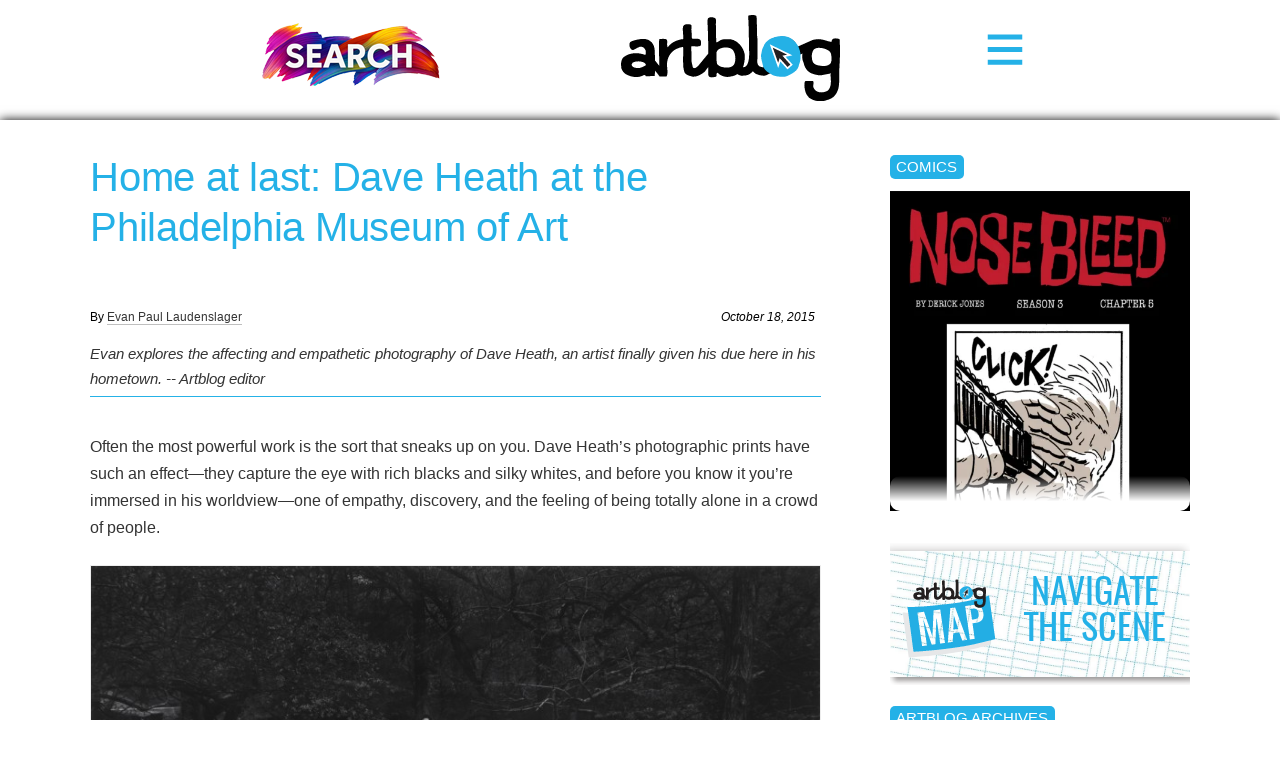

--- FILE ---
content_type: text/html; charset=UTF-8
request_url: https://www.theartblog.org/2015/10/home-at-last-dave-heath-at-the-philadelphia-museum-of-art/
body_size: 15198
content:
<!DOCTYPE html>
<html lang="en" xmlns="http://www.w3.org/1999/xhtml" class="home">

<head>
<meta http-equiv="content-type" content="text/html; charset=utf-8" />
<meta name="language" content="en" />
<meta name="viewport" content="width=device-width, initial-scale=1.0, minimum-scale=1.0" />

<title>Artblog | Home at last: Dave Heath at the Philadelphia Museum of Art</title>



<!-- RdR end additions -->
<meta property="og:image" content="https://www.theartblog.org/wp-content/themes/artblog/img/artblog-meta-image-1200x630.jpg" />
<meta property="og:image:width" content="1200" />
<meta property="og:image:height" content="630" />

<script src="https://ajax.googleapis.com/ajax/libs/jquery/2.1.4/jquery.min.js"></script>
<script type="text/javascript" src="https://www.theartblog.org/wp-content/themes/artblog/scripts/artblog-head-scripts.js"></script>
<link href="https://www.theartblog.org/wp-content/themes/artblog/css/reset-simplegrid.css" rel="stylesheet" type="text/css" />
<link href="https://www.theartblog.org/wp-content/themes/artblog/style.css?1752880356"  rel="stylesheet" type="text/css" />
<link href="https://www.theartblog.org/wp-content/themes/artblog/css/media-queries.css?1752879913"  rel="stylesheet" type="text/css" />

	<style>img:is([sizes="auto" i], [sizes^="auto," i]) { contain-intrinsic-size: 3000px 1500px }</style>
	
<!-- Search Engine Optimization by Rank Math - https://rankmath.com/ -->
<meta name="description" content="Dave Heath (b. Philadelphia 1931) was abandoned by his family at an early age, growing up in the Philadelphia foster care system. This lack of a true sense of belonging clearly shaped both his need to connect with the world through photography and the sense of longing and solitude that hovers thick in the air around his work."/>
<meta name="robots" content="follow, index, max-snippet:-1, max-video-preview:-1, max-image-preview:large"/>
<link rel="canonical" href="https://www.theartblog.org/2015/10/home-at-last-dave-heath-at-the-philadelphia-museum-of-art/" />
<meta property="og:locale" content="en_US" />
<meta property="og:type" content="article" />
<meta property="og:title" content="Home at last: Dave Heath at the Philadelphia Museum of Art - Artblog" />
<meta property="og:description" content="Dave Heath (b. Philadelphia 1931) was abandoned by his family at an early age, growing up in the Philadelphia foster care system. This lack of a true sense of belonging clearly shaped both his need to connect with the world through photography and the sense of longing and solitude that hovers thick in the air around his work." />
<meta property="og:url" content="https://www.theartblog.org/2015/10/home-at-last-dave-heath-at-the-philadelphia-museum-of-art/" />
<meta property="og:site_name" content="Artblog" />
<meta property="article:publisher" content="https://www.facebook.com/phillyartblog/" />
<meta property="article:tag" content="dave heath" />
<meta property="article:tag" content="multitude solitude: the photographs of dave heath" />
<meta property="article:tag" content="philadelphia" />
<meta property="article:tag" content="philadelphia museum of art" />
<meta property="article:tag" content="photography" />
<meta property="article:section" content="reviews, features &amp; interviews" />
<meta property="og:updated_time" content="2016-02-22T10:15:25-05:00" />
<meta property="og:image" content="https://www.theartblog.org/wp-content/uploaded/2015/10/IMAGE-7_Heath-VengefulSister_Recto-800x646.jpg" />
<meta property="og:image:secure_url" content="https://www.theartblog.org/wp-content/uploaded/2015/10/IMAGE-7_Heath-VengefulSister_Recto-800x646.jpg" />
<meta property="og:image:width" content="800" />
<meta property="og:image:height" content="646" />
<meta property="og:image:alt" content="dave heath photography multitude solitude the photographs of dave heath philadelphia museum of art" />
<meta property="og:image:type" content="image/jpeg" />
<meta property="article:published_time" content="2015-10-18T11:11:46-04:00" />
<meta property="article:modified_time" content="2016-02-22T10:15:25-05:00" />
<meta name="twitter:card" content="summary_large_image" />
<meta name="twitter:title" content="Home at last: Dave Heath at the Philadelphia Museum of Art - Artblog" />
<meta name="twitter:description" content="Dave Heath (b. Philadelphia 1931) was abandoned by his family at an early age, growing up in the Philadelphia foster care system. This lack of a true sense of belonging clearly shaped both his need to connect with the world through photography and the sense of longing and solitude that hovers thick in the air around his work." />
<meta name="twitter:image" content="https://www.theartblog.org/wp-content/uploaded/2015/10/IMAGE-7_Heath-VengefulSister_Recto-800x646.jpg" />
<meta name="twitter:label1" content="Written by" />
<meta name="twitter:data1" content="Evan Paul Laudenslager" />
<meta name="twitter:label2" content="Time to read" />
<meta name="twitter:data2" content="4 minutes" />
<script type="application/ld+json" class="rank-math-schema">{"@context":"https://schema.org","@graph":[{"@type":"Place","@id":"https://www.theartblog.org/#place","address":{"@type":"PostalAddress","streetAddress":"1315 Walnut Street, Suite 300","addressLocality":"Philadelphia","addressRegion":"Pennsylvania","postalCode":"19144","addressCountry":"US"}},{"@type":"Organization","@id":"https://www.theartblog.org/#organization","name":"The Artblog.org","url":"https://www.theartblog.org","sameAs":["https://www.facebook.com/phillyartblog/"],"email":"editor@theartblog.org","address":{"@type":"PostalAddress","streetAddress":"1315 Walnut Street, Suite 300","addressLocality":"Philadelphia","addressRegion":"Pennsylvania","postalCode":"19144","addressCountry":"US"},"logo":{"@type":"ImageObject","@id":"https://www.theartblog.org/#logo","url":"https://www.theartblog.org/wp-content/uploaded/favicon.png","contentUrl":"https://www.theartblog.org/wp-content/uploaded/favicon.png","caption":"Artblog","inLanguage":"en-US","width":"130","height":"137"},"description":"A CONVERSATION ON ART AND COMMUNITY SINCE 2003. ARTBLOG IS A PHILADELPHIA-BASED NON-PROFIT.","legalName":"The Artblog Inc","location":{"@id":"https://www.theartblog.org/#place"}},{"@type":"WebSite","@id":"https://www.theartblog.org/#website","url":"https://www.theartblog.org","name":"Artblog","publisher":{"@id":"https://www.theartblog.org/#organization"},"inLanguage":"en-US"},{"@type":"ImageObject","@id":"https://www.theartblog.org/wp-content/uploaded/2015/10/IMAGE-7_Heath-VengefulSister_Recto.jpg","url":"https://www.theartblog.org/wp-content/uploaded/2015/10/IMAGE-7_Heath-VengefulSister_Recto.jpg","width":"5323","height":"4299","caption":"dave heath photography multitude solitude the photographs of dave heath philadelphia museum of art","inLanguage":"en-US"},{"@type":"BreadcrumbList","@id":"https://www.theartblog.org/2015/10/home-at-last-dave-heath-at-the-philadelphia-museum-of-art/#breadcrumb","itemListElement":[{"@type":"ListItem","position":"1","item":{"@id":"https://www.theartblog.org","name":"Home"}},{"@type":"ListItem","position":"2","item":{"@id":"https://www.theartblog.org/category/reviews-features/","name":"reviews, features &amp; interviews"}},{"@type":"ListItem","position":"3","item":{"@id":"https://www.theartblog.org/2015/10/home-at-last-dave-heath-at-the-philadelphia-museum-of-art/","name":"Home at last: Dave Heath at the Philadelphia Museum of Art"}}]},{"@type":"WebPage","@id":"https://www.theartblog.org/2015/10/home-at-last-dave-heath-at-the-philadelphia-museum-of-art/#webpage","url":"https://www.theartblog.org/2015/10/home-at-last-dave-heath-at-the-philadelphia-museum-of-art/","name":"Home at last: Dave Heath at the Philadelphia Museum of Art - Artblog","datePublished":"2015-10-18T11:11:46-04:00","dateModified":"2016-02-22T10:15:25-05:00","isPartOf":{"@id":"https://www.theartblog.org/#website"},"primaryImageOfPage":{"@id":"https://www.theartblog.org/wp-content/uploaded/2015/10/IMAGE-7_Heath-VengefulSister_Recto.jpg"},"inLanguage":"en-US","breadcrumb":{"@id":"https://www.theartblog.org/2015/10/home-at-last-dave-heath-at-the-philadelphia-museum-of-art/#breadcrumb"}},{"@type":"Person","@id":"https://www.theartblog.org/author/laudenslager/","name":"Evan Paul Laudenslager","url":"https://www.theartblog.org/author/laudenslager/","image":{"@type":"ImageObject","@id":"https://secure.gravatar.com/avatar/7152b6612f32c84f9d34d61ffd2a9149924a646b5982f2290b6a522478e62790?s=96&amp;d=mm&amp;r=g","url":"https://secure.gravatar.com/avatar/7152b6612f32c84f9d34d61ffd2a9149924a646b5982f2290b6a522478e62790?s=96&amp;d=mm&amp;r=g","caption":"Evan Paul Laudenslager","inLanguage":"en-US"},"worksFor":{"@id":"https://www.theartblog.org/#organization"}},{"@type":"Article","headline":"Home at last: Dave Heath at the Philadelphia Museum of Art - Artblog","datePublished":"2015-10-18T11:11:46-04:00","dateModified":"2016-02-22T10:15:25-05:00","articleSection":"reviews, features &amp; interviews","author":{"@id":"https://www.theartblog.org/author/laudenslager/","name":"Evan Paul Laudenslager"},"publisher":{"@id":"https://www.theartblog.org/#organization"},"description":"Dave Heath (b. Philadelphia 1931) was abandoned by his family at an early age, growing up in the Philadelphia foster care system. This lack of a true sense of belonging clearly shaped both his need to connect with the world through photography and the sense of longing and solitude that hovers thick in the air around his work.","name":"Home at last: Dave Heath at the Philadelphia Museum of Art - Artblog","@id":"https://www.theartblog.org/2015/10/home-at-last-dave-heath-at-the-philadelphia-museum-of-art/#richSnippet","isPartOf":{"@id":"https://www.theartblog.org/2015/10/home-at-last-dave-heath-at-the-philadelphia-museum-of-art/#webpage"},"image":{"@id":"https://www.theartblog.org/wp-content/uploaded/2015/10/IMAGE-7_Heath-VengefulSister_Recto.jpg"},"inLanguage":"en-US","mainEntityOfPage":{"@id":"https://www.theartblog.org/2015/10/home-at-last-dave-heath-at-the-philadelphia-museum-of-art/#webpage"}}]}</script>
<!-- /Rank Math WordPress SEO plugin -->

<style id='classic-theme-styles-inline-css' type='text/css'>
/*! This file is auto-generated */
.wp-block-button__link{color:#fff;background-color:#32373c;border-radius:9999px;box-shadow:none;text-decoration:none;padding:calc(.667em + 2px) calc(1.333em + 2px);font-size:1.125em}.wp-block-file__button{background:#32373c;color:#fff;text-decoration:none}
</style>
<style id='co-authors-plus-coauthors-style-inline-css' type='text/css'>
.wp-block-co-authors-plus-coauthors.is-layout-flow [class*=wp-block-co-authors-plus]{display:inline}

</style>
<style id='co-authors-plus-avatar-style-inline-css' type='text/css'>
.wp-block-co-authors-plus-avatar :where(img){height:auto;max-width:100%;vertical-align:bottom}.wp-block-co-authors-plus-coauthors.is-layout-flow .wp-block-co-authors-plus-avatar :where(img){vertical-align:middle}.wp-block-co-authors-plus-avatar:is(.alignleft,.alignright){display:table}.wp-block-co-authors-plus-avatar.aligncenter{display:table;margin-inline:auto}

</style>
<style id='co-authors-plus-image-style-inline-css' type='text/css'>
.wp-block-co-authors-plus-image{margin-bottom:0}.wp-block-co-authors-plus-image :where(img){height:auto;max-width:100%;vertical-align:bottom}.wp-block-co-authors-plus-coauthors.is-layout-flow .wp-block-co-authors-plus-image :where(img){vertical-align:middle}.wp-block-co-authors-plus-image:is(.alignfull,.alignwide) :where(img){width:100%}.wp-block-co-authors-plus-image:is(.alignleft,.alignright){display:table}.wp-block-co-authors-plus-image.aligncenter{display:table;margin-inline:auto}

</style>
<style id='dominant-color-styles-inline-css' type='text/css'>
img[data-dominant-color]:not(.has-transparency) { background-color: var(--dominant-color); }
</style>
<link rel='stylesheet' id='wpo_min-header-0-css' href='https://www.theartblog.org/wp-content/cache/wpo-minify/1767883932/assets/wpo-minify-header-239d1d22.min.css' type='text/css' media='all' />
<script type="text/javascript" src="https://www.theartblog.org/wp-content/cache/wpo-minify/1767883932/assets/wpo-minify-header-bd6c0a88.min.js" id="wpo_min-header-0-js" defer="defer" data-wp-strategy="defer"></script>
<script type="text/javascript" src="https://www.theartblog.org/wp-content/cache/wpo-minify/1767883932/assets/wpo-minify-header-7a8e0e38.min.js" id="wpo_min-header-1-js"></script>
<link rel="https://api.w.org/" href="https://www.theartblog.org/wp-json/" /><link rel="alternate" title="JSON" type="application/json" href="https://www.theartblog.org/wp-json/wp/v2/posts/58703" /><link rel='shortlink' href='https://www.theartblog.org/?p=58703' />
<link rel="alternate" title="oEmbed (JSON)" type="application/json+oembed" href="https://www.theartblog.org/wp-json/oembed/1.0/embed?url=https%3A%2F%2Fwww.theartblog.org%2F2015%2F10%2Fhome-at-last-dave-heath-at-the-philadelphia-museum-of-art%2F" />
<link rel="alternate" title="oEmbed (XML)" type="text/xml+oembed" href="https://www.theartblog.org/wp-json/oembed/1.0/embed?url=https%3A%2F%2Fwww.theartblog.org%2F2015%2F10%2Fhome-at-last-dave-heath-at-the-philadelphia-museum-of-art%2F&#038;format=xml" />
<meta name="generator" content="dominant-color-images 1.2.0">
<meta name="generator" content="performance-lab 4.0.1; plugins: dominant-color-images, embed-optimizer, image-prioritizer, speculation-rules, web-worker-offloading, webp-uploads">
<meta name="generator" content="web-worker-offloading 0.2.0">
<meta name="generator" content="webp-uploads 2.6.1">
    <script>
        ( function( $ ) {
   class Author {
      constructor() {
         this.authorProfileImgContainer = $( '#author-profile-img span' );
         this.authorFirstNameText = $( '#author-firstname' ).text();
         this.authorLastNameText = $( '#author-lastname' ).text();
         
         this.init();
      }
      
      init() {
         if ( ! this.authorProfileImgContainer.length ) {
            return null;
         }
         
         let initials = this.authorFirstNameText.charAt( 0 ) + this.authorLastNameText.charAt( 0 );
         initials = initials ? initials : 'A';
         
         // Set the text.
         this.authorProfileImgContainer.text( initials );
      }
      
   }
   
   new Author();
} )( jQuery );
    </script>
  <meta name="generator" content="speculation-rules 1.6.0">
<meta data-od-replaced-content="optimization-detective 1.0.0-beta4" name="generator" content="optimization-detective 1.0.0-beta4; url_metric_groups={0:empty, 480:empty, 600:empty, 782:populated}">
<meta name="generator" content="embed-optimizer 1.0.0-beta3">
<meta name="generator" content="image-prioritizer 1.0.0-beta2">
<link rel="icon" href="https://www.theartblog.org/wp-content/uploaded/cropped-favicon-32x32.png" sizes="32x32" />
<link rel="icon" href="https://www.theartblog.org/wp-content/uploaded/cropped-favicon-192x192.png" sizes="192x192" />
<link rel="apple-touch-icon" href="https://www.theartblog.org/wp-content/uploaded/cropped-favicon-180x180.png" />
<meta name="msapplication-TileImage" content="https://www.theartblog.org/wp-content/uploaded/cropped-favicon-270x270.png" />

</head>

<body class="wp-singular post-template-default single single-post postid-58703 single-format-standard wp-theme-artblog">

<!-- Newsletter / Logo / Menu Button -->
<div class="header-wrap">
 <!-- <div class="header-content-wrap"> -->
       <!-- Newsletter Signup Modal BEGIN -->
       <div class="newsletter-image open-newsletter-modal"><a href="https://www.theartblog.org/search/"><img data-od-xpath="/HTML/BODY/DIV[@class=&#039;header-wrap&#039;]/*[1][self::DIV]/*[1][self::A]/*[1][self::IMG]" width="180px" height="auto" title="Search Artblog's 20 year history" src="https://www.theartblog.org/wp-content/themes/artblog/images/search-240px.png" alt="Search"></a></div>
          
      <!-- Newsletter Signup Modal END -->
      
      <div class="header-logo-wrap">      
      <a href="https://www.theartblog.org"><img data-od-xpath="/HTML/BODY/DIV[@class=&#039;header-wrap&#039;]/*[2][self::DIV]/*[1][self::A]/*[1][self::IMG]" src="https://www.theartblog.org/wp-content/themes/artblog/img/artblog_logo_2017-opt.svg" alt="" class="header-logo" /></a>
      </div>
      <div class="menu-toggle-wrap">
        <svg xmlns="http://www.w3.org/2000/svg" width="38" height="38" viewBox="-1.5 -3.985 34 34" style="enable-background:new -1.5 -3.985 34 34" xml:space="preserve">
        <path d="M31 4.412H0V0h31v4.412zm0 6.882H0v4.412h31v-4.412zm0 11.294H0V27h31v-4.412z" style="fill:#24b1e7"/></svg>
      </div>
    </div>
    <div class="header-sidebar-wrap">      
    <!--</div>--><!-- /header-content-wrap -->
      
  </div><!-- /header-wrap -->
<div id="mobile-menu-wrap">
  <div class="mobile-menu-wrap-inner">
  <div class="mobile-menu-1"><ul id="menu-header-category-menu" class=""><li id="menu-item-77178" class="menu-item menu-item-type-taxonomy menu-item-object-primary_category menu-item-77178"><a href="https://www.theartblog.org/archived/features/">Features</a></li>
<li id="menu-item-58447" class="menu-item menu-item-type-taxonomy menu-item-object-primary_category current-post-ancestor current-menu-parent current-post-parent menu-item-58447"><a href="https://www.theartblog.org/archived/reviews/">Reviews</a></li>
<li id="menu-item-76990" class="menu-item menu-item-type-taxonomy menu-item-object-secondary_category menu-item-76990"><a href="https://www.theartblog.org/archives/interviews/">Interviews</a></li>
<li id="menu-item-76991" class="menu-item menu-item-type-taxonomy menu-item-object-secondary_category menu-item-76991"><a href="https://www.theartblog.org/archives/comics/">Comics</a></li>
</ul></div>
   <div class="mobile-menu-3"><ul id="menu-mobile-menu" class=""><li id="menu-item-77106" class="menu-item menu-item-type-post_type menu-item-object-page menu-item-77106"><a href="https://www.theartblog.org/about/">About</a></li>
<li id="menu-item-77110" class="menu-item menu-item-type-taxonomy menu-item-object-secondary_category menu-item-77110"><a href="https://www.theartblog.org/archives/audio/">Artblog Radio</a></li>
<li id="menu-item-77107" class="menu-item menu-item-type-custom menu-item-object-custom menu-item-77107"><a href="#search-anchor">Search</a></li>
<li id="menu-item-77111" class="menu-item menu-item-type-taxonomy menu-item-object-primary_category menu-item-77111"><a href="https://www.theartblog.org/archived/news/">News</a></li>
</ul></div>  </div>
</div>
<!-- Newsletter / Logo / Menu Button -->
<div id="mobile-page-wrap">





<!-- HEADER WRAP -------------------------------------------------------------->

<!--<div class="page-margin-wrap">

</div>--><!--/page-margin-wrap -->
<!-- PAGE WRAP ---------------------------------------------------------------->

<div class="page-margin-wrap">
  <div class="page-wrap clearfix post-58703 post type-post status-publish format-standard has-post-thumbnail hentry category-reviews-features tag-dave-heath tag-multitude-solitude-the-photographs-of-dave-heath tag-philadelphia tag-philadelphia-museum-of-art tag-photography primary_category-reviews secondary_category-artists secondary_category-museums">


<!-- CONTENT ------------------------------------------------------------------>
<div class="content-wrap clearfix">



<h1 class="post-title" id="changingTitle">Home at last: Dave Heath at the Philadelphia Museum of Art</h1>

  <div class="post-meta">
    <span class="post-byline">By <a href="https://www.theartblog.org/author/laudenslager/" title="Posts by Evan Paul Laudenslager" class="author url fn" rel="author">Evan Paul Laudenslager</a></span>
    <span class="article-date"><em>October 18, 2015</em></span>
  </div>


  <div class="post-preface">Evan explores the affecting and empathetic photography of Dave Heath, an artist finally given his due here in his hometown. -- Artblog editor</div>

<hr class="post-preface-break" />


<div class="post-content-wrap post-58703 post type-post status-publish format-standard has-post-thumbnail hentry category-reviews-features tag-dave-heath tag-multitude-solitude-the-photographs-of-dave-heath tag-philadelphia tag-philadelphia-museum-of-art tag-photography primary_category-reviews secondary_category-artists secondary_category-museums">


  <p>Often the most powerful work is the sort that sneaks up on you. Dave Heath’s photographic prints have such an effect—they capture the eye with rich blacks and silky whites, and before you know it you’re immersed in his worldview—one of empathy, discovery, and the feeling of being totally alone in a crowd of people.</p>
<figure id="attachment_58705" aria-describedby="caption-attachment-58705" style="width: 800px" class="wp-caption alignnone"><a href="https://www.theartblog.org/wp-content/uploaded/2015/10/IMAGE-5_Heath-CentralPark_Recto.jpg"><img data-od-removed-fetchpriority="high" data-od-replaced-sizes="(max-width: 800px) 100vw, 800px" data-od-xpath="/HTML/BODY/DIV[@id=&#039;mobile-page-wrap&#039;]/*[1][self::DIV]/*[1][self::DIV]/*[1][self::DIV]/*[5][self::DIV]/*[2][self::FIGURE]/*[1][self::A]/*[1][self::IMG]"  decoding="async" class="lazy lazy-hidden size-large wp-image-58705" src="//www.theartblog.org/wp-content/plugins/a3-lazy-load/assets/images/lazy_placeholder.gif" data-lazy-type="image" data-src="https://www.theartblog.org/wp-content/uploaded/2015/10/IMAGE-5_Heath-CentralPark_Recto-800x532.jpg" alt="dave heath photography multitude solitude the photographs of dave heath philadelphia museum of art" width="800" height="532" title="Home at last: Dave Heath at the Philadelphia Museum of Art 1" srcset="" data-srcset="https://www.theartblog.org/wp-content/uploaded/2015/10/IMAGE-5_Heath-CentralPark_Recto-800x532.jpg 800w, https://www.theartblog.org/wp-content/uploaded/2015/10/IMAGE-5_Heath-CentralPark_Recto-500x332.jpg 500w, https://www.theartblog.org/wp-content/uploaded/2015/10/IMAGE-5_Heath-CentralPark_Recto-150x100.jpg 150w, https://www.theartblog.org/wp-content/uploaded/2015/10/IMAGE-5_Heath-CentralPark_Recto-300x199.jpg 300w, https://www.theartblog.org/wp-content/uploaded/2015/10/IMAGE-5_Heath-CentralPark_Recto-588x391.jpg 588w" sizes="(782px &lt; width) 599px, (max-width: 800px) 100vw, 800px" /><noscript><img fetchpriority="high" decoding="async" class="size-large wp-image-58705" src="https://www.theartblog.org/wp-content/uploaded/2015/10/IMAGE-5_Heath-CentralPark_Recto-800x532.jpg" alt="dave heath photography multitude solitude the photographs of dave heath philadelphia museum of art" width="800" height="532" title="Home at last: Dave Heath at the Philadelphia Museum of Art 1" srcset="https://www.theartblog.org/wp-content/uploaded/2015/10/IMAGE-5_Heath-CentralPark_Recto-800x532.jpg 800w, https://www.theartblog.org/wp-content/uploaded/2015/10/IMAGE-5_Heath-CentralPark_Recto-500x332.jpg 500w, https://www.theartblog.org/wp-content/uploaded/2015/10/IMAGE-5_Heath-CentralPark_Recto-150x100.jpg 150w, https://www.theartblog.org/wp-content/uploaded/2015/10/IMAGE-5_Heath-CentralPark_Recto-300x199.jpg 300w, https://www.theartblog.org/wp-content/uploaded/2015/10/IMAGE-5_Heath-CentralPark_Recto-588x391.jpg 588w" sizes="(max-width: 800px) 100vw, 800px" /></noscript></a><figcaption id="caption-attachment-58705" class="wp-caption-text">&#8220;Drowning Scene, Central Park, New York City&#8221; (1957), by Dave Heath (The Nelson-Atkins Museum of Art, Kansas City, Missouri: Gift of the Hall Family Foundation</figcaption></figure>
<h2>A return to roots</h2>
<p><em>Multitude, Solitude: The Photographs of Dave Heath</em>, presented by the Philadelphia Museum of Art and displayed in the Main Building’s Honickman and Berman Galleries, is a long overdue homecoming for the Philadelphia born-and-raised photographer. It focuses mostly on Heath’s work from the late 1940s to the late 1960s, especially highlighting his most celebrated work, the book <em>A Dialogue With Solitude</em> (1965). In addition to the symbolic importance of the exhibition’s location in his hometown (he never really received the praise here that he deserved until now), it’s also the first time he has had a true career survey in the U.S. It is, in fact, his first solo show of any kind in Philadelphia.</p>
<p>Dave Heath (b. Philadelphia 1931) was abandoned by his family at an early age, growing up in the Philadelphia foster care system. This lack of a true sense of belonging clearly shaped both his need to connect with the world through photography and the sense of longing and solitude that hovers thick in the air around his work.</p>
<figure id="attachment_58707" aria-describedby="caption-attachment-58707" style="width: 800px" class="wp-caption alignnone"><a href="https://www.theartblog.org/wp-content/uploaded/2015/10/IMAGE-9_Heath-BerkeleyCA_Recto.jpg"><img data-od-replaced-sizes="(max-width: 800px) 100vw, 800px" data-od-xpath="/HTML/BODY/DIV[@id=&#039;mobile-page-wrap&#039;]/*[1][self::DIV]/*[1][self::DIV]/*[1][self::DIV]/*[5][self::DIV]/*[6][self::FIGURE]/*[1][self::A]/*[1][self::IMG]" decoding="async" class="lazy lazy-hidden size-large wp-image-58707" src="//www.theartblog.org/wp-content/plugins/a3-lazy-load/assets/images/lazy_placeholder.gif" data-lazy-type="image" data-src="https://www.theartblog.org/wp-content/uploaded/2015/10/IMAGE-9_Heath-BerkeleyCA_Recto-800x535.jpg" alt="dave heath photography multitude solitude the photographs of dave heath philadelphia museum of art" width="800" height="535" title="Home at last: Dave Heath at the Philadelphia Museum of Art 2" srcset="" data-srcset="https://www.theartblog.org/wp-content/uploaded/2015/10/IMAGE-9_Heath-BerkeleyCA_Recto-800x535.jpg 800w, https://www.theartblog.org/wp-content/uploaded/2015/10/IMAGE-9_Heath-BerkeleyCA_Recto-500x334.jpg 500w, https://www.theartblog.org/wp-content/uploaded/2015/10/IMAGE-9_Heath-BerkeleyCA_Recto-150x100.jpg 150w, https://www.theartblog.org/wp-content/uploaded/2015/10/IMAGE-9_Heath-BerkeleyCA_Recto-300x201.jpg 300w, https://www.theartblog.org/wp-content/uploaded/2015/10/IMAGE-9_Heath-BerkeleyCA_Recto-588x393.jpg 588w" sizes="(782px &lt; width) 599px, (max-width: 800px) 100vw, 800px" /><noscript><img decoding="async" class="size-large wp-image-58707" src="https://www.theartblog.org/wp-content/uploaded/2015/10/IMAGE-9_Heath-BerkeleyCA_Recto-800x535.jpg" alt="dave heath photography multitude solitude the photographs of dave heath philadelphia museum of art" width="800" height="535" title="Home at last: Dave Heath at the Philadelphia Museum of Art 2" srcset="https://www.theartblog.org/wp-content/uploaded/2015/10/IMAGE-9_Heath-BerkeleyCA_Recto-800x535.jpg 800w, https://www.theartblog.org/wp-content/uploaded/2015/10/IMAGE-9_Heath-BerkeleyCA_Recto-500x334.jpg 500w, https://www.theartblog.org/wp-content/uploaded/2015/10/IMAGE-9_Heath-BerkeleyCA_Recto-150x100.jpg 150w, https://www.theartblog.org/wp-content/uploaded/2015/10/IMAGE-9_Heath-BerkeleyCA_Recto-300x201.jpg 300w, https://www.theartblog.org/wp-content/uploaded/2015/10/IMAGE-9_Heath-BerkeleyCA_Recto-588x393.jpg 588w" sizes="(max-width: 800px) 100vw, 800px" /></noscript></a><figcaption id="caption-attachment-58707" class="wp-caption-text">Berkeley, California, 1964, by Dave Heath (The Nelson-Atkins Museum of Art, Kansas City, Missouri: Gift of Elizabeth and Jeffrey Klotz and family)</figcaption></figure>
<h2>Solace in Solitude</h2>
<p>Heath, largely self-taught, began taking pictures on the streets here in Philadelphia, exploring the public spaces of the city and developing his frank, unironic aesthetic. He got by working at a photo-processing lab and often visited the museum itself to receive an education on the arts. His early life was certainly not easy, and was one that drove him to get out as much as possible. He was constantly surrounding himself with people in the hustle and bustle of city life, and still able to find and isolate grief, loss, or those that felt alone. Even if his subjects never knew he was there, they found an empathetic eye.</p>
<p>In addition to his street pictures in Philadelphia, New York City, and elsewhere in the U.S., Heath’s images of soldiers in the Korean War are also included. They are equally sensitive as his pictures of total strangers, but elevated by the familiarity and camaraderie shared with his fellow recruits.</p>
<figure id="attachment_58704" aria-describedby="caption-attachment-58704" style="width: 800px" class="wp-caption alignnone"><a href="https://www.theartblog.org/wp-content/uploaded/2015/10/IMAGE-2-Heath-Carl-Dean-Kipper-Korea.jpg"><img data-od-replaced-sizes="(max-width: 800px) 100vw, 800px" data-od-xpath="/HTML/BODY/DIV[@id=&#039;mobile-page-wrap&#039;]/*[1][self::DIV]/*[1][self::DIV]/*[1][self::DIV]/*[5][self::DIV]/*[10][self::FIGURE]/*[1][self::A]/*[1][self::IMG]" decoding="async" class="lazy lazy-hidden size-large wp-image-58704" src="//www.theartblog.org/wp-content/plugins/a3-lazy-load/assets/images/lazy_placeholder.gif" data-lazy-type="image" data-src="https://www.theartblog.org/wp-content/uploaded/2015/10/IMAGE-2-Heath-Carl-Dean-Kipper-Korea-800x545.jpg" alt="dave heath photography multitude solitude the photographs of dave heath philadelphia museum of art" width="800" height="545" title="Home at last: Dave Heath at the Philadelphia Museum of Art 3" srcset="" data-srcset="https://www.theartblog.org/wp-content/uploaded/2015/10/IMAGE-2-Heath-Carl-Dean-Kipper-Korea-800x545.jpg 800w, https://www.theartblog.org/wp-content/uploaded/2015/10/IMAGE-2-Heath-Carl-Dean-Kipper-Korea-500x341.jpg 500w, https://www.theartblog.org/wp-content/uploaded/2015/10/IMAGE-2-Heath-Carl-Dean-Kipper-Korea-150x102.jpg 150w, https://www.theartblog.org/wp-content/uploaded/2015/10/IMAGE-2-Heath-Carl-Dean-Kipper-Korea-300x204.jpg 300w, https://www.theartblog.org/wp-content/uploaded/2015/10/IMAGE-2-Heath-Carl-Dean-Kipper-Korea-588x401.jpg 588w" sizes="(782px &lt; width) 599px, (max-width: 800px) 100vw, 800px" /><noscript><img decoding="async" class="size-large wp-image-58704" src="https://www.theartblog.org/wp-content/uploaded/2015/10/IMAGE-2-Heath-Carl-Dean-Kipper-Korea-800x545.jpg" alt="dave heath photography multitude solitude the photographs of dave heath philadelphia museum of art" width="800" height="545" title="Home at last: Dave Heath at the Philadelphia Museum of Art 3" srcset="https://www.theartblog.org/wp-content/uploaded/2015/10/IMAGE-2-Heath-Carl-Dean-Kipper-Korea-800x545.jpg 800w, https://www.theartblog.org/wp-content/uploaded/2015/10/IMAGE-2-Heath-Carl-Dean-Kipper-Korea-500x341.jpg 500w, https://www.theartblog.org/wp-content/uploaded/2015/10/IMAGE-2-Heath-Carl-Dean-Kipper-Korea-150x102.jpg 150w, https://www.theartblog.org/wp-content/uploaded/2015/10/IMAGE-2-Heath-Carl-Dean-Kipper-Korea-300x204.jpg 300w, https://www.theartblog.org/wp-content/uploaded/2015/10/IMAGE-2-Heath-Carl-Dean-Kipper-Korea-588x401.jpg 588w" sizes="(max-width: 800px) 100vw, 800px" /></noscript></a><figcaption id="caption-attachment-58704" class="wp-caption-text">&#8220;Carl Dean Kipper, Korea&#8221; (1953–54), by Dave Heath (The Nelson-Atkins Museum of Art, Kansas City, Missouri: Gift of Hallmark Cards, Inc.)</figcaption></figure>
<h2>Dissected narratives</h2>
<p>The layout of the exhibition is especially rewarding. Along with his prints on the walls, his original book maquettes, which Heath brought to Edward Steichen for review, are displayed in vitrines around the gallery. To see the entire material process from print to book that guided his work in <em>A Dialogue with Solitude</em> reveals just how large the scale and scope of the project was.</p>
<p>Most affecting of all is the display of the images from the book itself—the museum actually took Heath’s original mockups for the pages and framed them in sequence on the walls. It is a deconstructed, dissected version of the work that reveals much about the making of the physical book. It surrounds and envelops the viewer, blurring the line between publication and print, story and snapshot. Heath surrounds you in a printed crowd of the people he photographed, and in doing so places you, even for a second, behind his lens.</p>
<figure id="attachment_58708" aria-describedby="caption-attachment-58708" style="width: 800px" class="wp-caption alignnone"><a href="https://www.theartblog.org/wp-content/uploaded/2015/10/IMAGE-10_Heath-KansasCityWomanEnvelope_Recto.jpg"><img data-od-xpath="/HTML/BODY/DIV[@id=&#039;mobile-page-wrap&#039;]/*[1][self::DIV]/*[1][self::DIV]/*[1][self::DIV]/*[5][self::DIV]/*[14][self::FIGURE]/*[1][self::A]/*[1][self::IMG]" loading="lazy" decoding="async" class="lazy lazy-hidden size-large wp-image-58708" src="//www.theartblog.org/wp-content/plugins/a3-lazy-load/assets/images/lazy_placeholder.gif" data-lazy-type="image" data-src="https://www.theartblog.org/wp-content/uploaded/2015/10/IMAGE-10_Heath-KansasCityWomanEnvelope_Recto-800x539.jpg" alt="dave heath photography multitude solitude the photographs of dave heath philadelphia museum of art" width="800" height="539" title="Home at last: Dave Heath at the Philadelphia Museum of Art 4" srcset="" data-srcset="https://www.theartblog.org/wp-content/uploaded/2015/10/IMAGE-10_Heath-KansasCityWomanEnvelope_Recto-800x539.jpg 800w, https://www.theartblog.org/wp-content/uploaded/2015/10/IMAGE-10_Heath-KansasCityWomanEnvelope_Recto-500x337.jpg 500w, https://www.theartblog.org/wp-content/uploaded/2015/10/IMAGE-10_Heath-KansasCityWomanEnvelope_Recto-150x101.jpg 150w, https://www.theartblog.org/wp-content/uploaded/2015/10/IMAGE-10_Heath-KansasCityWomanEnvelope_Recto-300x202.jpg 300w, https://www.theartblog.org/wp-content/uploaded/2015/10/IMAGE-10_Heath-KansasCityWomanEnvelope_Recto-588x396.jpg 588w" sizes="auto, (max-width: 800px) 100vw, 800px" /><noscript><img loading="lazy" decoding="async" class="size-large wp-image-58708" src="https://www.theartblog.org/wp-content/uploaded/2015/10/IMAGE-10_Heath-KansasCityWomanEnvelope_Recto-800x539.jpg" alt="dave heath photography multitude solitude the photographs of dave heath philadelphia museum of art" width="800" height="539" title="Home at last: Dave Heath at the Philadelphia Museum of Art 4" srcset="https://www.theartblog.org/wp-content/uploaded/2015/10/IMAGE-10_Heath-KansasCityWomanEnvelope_Recto-800x539.jpg 800w, https://www.theartblog.org/wp-content/uploaded/2015/10/IMAGE-10_Heath-KansasCityWomanEnvelope_Recto-500x337.jpg 500w, https://www.theartblog.org/wp-content/uploaded/2015/10/IMAGE-10_Heath-KansasCityWomanEnvelope_Recto-150x101.jpg 150w, https://www.theartblog.org/wp-content/uploaded/2015/10/IMAGE-10_Heath-KansasCityWomanEnvelope_Recto-300x202.jpg 300w, https://www.theartblog.org/wp-content/uploaded/2015/10/IMAGE-10_Heath-KansasCityWomanEnvelope_Recto-588x396.jpg 588w" sizes="auto, (max-width: 800px) 100vw, 800px" /></noscript></a><figcaption id="caption-attachment-58708" class="wp-caption-text">&#8220;Kansas City, Missouri, March 1967&#8221; (negative); 1968 (print), by Dave Heath (The Nelson-Atkins Museum of Art, Kansas City, Missouri: Gift of the Hall Family Foundation)</figcaption></figure>
<h2>Fading out of favor</h2>
<p>For a variety of reasons, probably mostly his move out of the scene to Toronto in 1970 and his switch to working in color in the 1990s, Heath’s work fell into obscurity for much of the industry’s more recent collective memory. This could be due to changes in style, when photography was dominated by the likes of Garry Winogrand, Joel Meyerowitz, and Diane Arbus. This was active, vibrant work that was reflective of the mobile street photographer. Heath’s work, quiet and contemplative, was perhaps just not loud enough.</p>
<p>The exhibition concludes with some of his multimedia work: audio slideshows that were presented as live performances at small venues across the country. Although they offer an engaging way of viewing these images, the ephemeral nature of these performances may also have contributed to his slow fade out of fame.</p>
<figure id="attachment_58706" aria-describedby="caption-attachment-58706" style="width: 800px" class="wp-caption alignnone"><a href="https://www.theartblog.org/wp-content/uploaded/2015/10/IMAGE-7_Heath-VengefulSister_Recto.jpg"><img data-od-xpath="/HTML/BODY/DIV[@id=&#039;mobile-page-wrap&#039;]/*[1][self::DIV]/*[1][self::DIV]/*[1][self::DIV]/*[5][self::DIV]/*[18][self::FIGURE]/*[1][self::A]/*[1][self::IMG]" loading="lazy" decoding="async" class="lazy lazy-hidden size-large wp-image-58706" src="//www.theartblog.org/wp-content/plugins/a3-lazy-load/assets/images/lazy_placeholder.gif" data-lazy-type="image" data-src="https://www.theartblog.org/wp-content/uploaded/2015/10/IMAGE-7_Heath-VengefulSister_Recto-800x646.jpg" alt="dave heath photography multitude solitude the photographs of dave heath philadelphia museum of art" width="800" height="646" title="Home at last: Dave Heath at the Philadelphia Museum of Art 5" srcset="" data-srcset="https://www.theartblog.org/wp-content/uploaded/2015/10/IMAGE-7_Heath-VengefulSister_Recto-800x646.jpg 800w, https://www.theartblog.org/wp-content/uploaded/2015/10/IMAGE-7_Heath-VengefulSister_Recto-500x404.jpg 500w, https://www.theartblog.org/wp-content/uploaded/2015/10/IMAGE-7_Heath-VengefulSister_Recto-150x121.jpg 150w, https://www.theartblog.org/wp-content/uploaded/2015/10/IMAGE-7_Heath-VengefulSister_Recto-300x242.jpg 300w, https://www.theartblog.org/wp-content/uploaded/2015/10/IMAGE-7_Heath-VengefulSister_Recto-588x475.jpg 588w" sizes="auto, (max-width: 800px) 100vw, 800px" /><noscript><img loading="lazy" decoding="async" class="size-large wp-image-58706" src="https://www.theartblog.org/wp-content/uploaded/2015/10/IMAGE-7_Heath-VengefulSister_Recto-800x646.jpg" alt="dave heath photography multitude solitude the photographs of dave heath philadelphia museum of art" width="800" height="646" title="Home at last: Dave Heath at the Philadelphia Museum of Art 5" srcset="https://www.theartblog.org/wp-content/uploaded/2015/10/IMAGE-7_Heath-VengefulSister_Recto-800x646.jpg 800w, https://www.theartblog.org/wp-content/uploaded/2015/10/IMAGE-7_Heath-VengefulSister_Recto-500x404.jpg 500w, https://www.theartblog.org/wp-content/uploaded/2015/10/IMAGE-7_Heath-VengefulSister_Recto-150x121.jpg 150w, https://www.theartblog.org/wp-content/uploaded/2015/10/IMAGE-7_Heath-VengefulSister_Recto-300x242.jpg 300w, https://www.theartblog.org/wp-content/uploaded/2015/10/IMAGE-7_Heath-VengefulSister_Recto-588x475.jpg 588w" sizes="auto, (max-width: 800px) 100vw, 800px" /></noscript></a><figcaption id="caption-attachment-58706" class="wp-caption-text">&#8220;Vengeful Sister, Chicago&#8221; (1956) by Dave Heath (The Nelson-Atkins Museum of Art, Kansas City, Missouri: Gift of the Hall Family Foundation)</figcaption></figure>
<p>I do hope that this exhibition serves as a catalyst for the re-entry of Heath’s work into contemporary photography’s lexicon. Heath’s introverted work discards irony and holds up a mirror of faces propelling us to inner contemplation. It’s a necessary and grounding counterpoint.</p>
<p>Multitude, Solitude: The Photographs of Dave Heath<em> is on view until February 21, 2016 in the Honickman and Berman Galleries, ground floor of the Philadelphia Museum of Art main building.</em></p>
<p><em>Evan Paul Laudenslager is an artist and writer living in Philadelphia. He is a graduate of Tyler School of Art, Temple University.</em></p>


</div><!--/post-content-wrap-->

<!--/*** RdR added related posts - You might also like */-->

<div class="related-posts-after-content related-posts-container center-related-posts">
    <h3 class="related-posts-header">What Others Are Reading...</h3>
                        <div class="related-thumb">
                        <a class="related-thumb-link" rel="external" href="https://www.theartblog.org/2025/04/indie-sleaze-culture-from-the-aughts-in-photos-by-melissa-simpson-at-tiger-strikes-asteroid/">
                            <img data-od-xpath="/HTML/BODY/DIV[@id=&#039;mobile-page-wrap&#039;]/*[1][self::DIV]/*[1][self::DIV]/*[1][self::DIV]/*[6][self::DIV]/*[2][self::DIV]/*[1][self::A]/*[1][self::IMG]" width="150" height="100" src="//www.theartblog.org/wp-content/plugins/a3-lazy-load/assets/images/lazy_placeholder.gif" data-lazy-type="image" data-src="https://www.theartblog.org/wp-content/uploaded/2025/04/Artblog-Melissa-Simpson-SATIN-GalleryShots-TSA-05062025-Edit-16-150x100.webp" class="lazy lazy-hidden attachment-150x100 size-150x100 not-transparent wp-post-image" alt="In a small, white-walled gallery with a white painted bench on the concrete floor, photography exhibit shows color photos of Black youth posing stylishly in clothing from the early 2000s., an homage to &quot;indie sleaze.&quot;" decoding="async" loading="lazy" srcset="" data-srcset="https://www.theartblog.org/wp-content/uploaded/2025/04/Artblog-Melissa-Simpson-SATIN-GalleryShots-TSA-05062025-Edit-16-150x100.webp 150w, https://www.theartblog.org/wp-content/uploaded/2025/04/Artblog-Melissa-Simpson-SATIN-GalleryShots-TSA-05062025-Edit-16-500x333.webp 500w, https://www.theartblog.org/wp-content/uploaded/2025/04/Artblog-Melissa-Simpson-SATIN-GalleryShots-TSA-05062025-Edit-16-800x534.webp 800w, https://www.theartblog.org/wp-content/uploaded/2025/04/Artblog-Melissa-Simpson-SATIN-GalleryShots-TSA-05062025-Edit-16-300x200.webp 300w, https://www.theartblog.org/wp-content/uploaded/2025/04/Artblog-Melissa-Simpson-SATIN-GalleryShots-TSA-05062025-Edit-16-588x392.webp 588w, https://www.theartblog.org/wp-content/uploaded/2025/04/Artblog-Melissa-Simpson-SATIN-GalleryShots-TSA-05062025-Edit-16-png.webp 1600w" sizes="auto, (max-width: 150px) 100vw, 150px" data-has-transparency="false" data-dominant-color="c7bcc0" style="--dominant-color: #c7bcc0;" title="&#039;Indie sleaze&#039; culture from the aughts, in photos by Melissa Simpson at Tiger Strikes Asteroid 6"><noscript><img width="150" height="100" src="https://www.theartblog.org/wp-content/uploaded/2025/04/Artblog-Melissa-Simpson-SATIN-GalleryShots-TSA-05062025-Edit-16-150x100.webp" class="attachment-150x100 size-150x100 not-transparent wp-post-image" alt="In a small, white-walled gallery with a white painted bench on the concrete floor, photography exhibit shows color photos of Black youth posing stylishly in clothing from the early 2000s., an homage to &quot;indie sleaze.&quot;" decoding="async" loading="lazy" srcset="https://www.theartblog.org/wp-content/uploaded/2025/04/Artblog-Melissa-Simpson-SATIN-GalleryShots-TSA-05062025-Edit-16-150x100.webp 150w, https://www.theartblog.org/wp-content/uploaded/2025/04/Artblog-Melissa-Simpson-SATIN-GalleryShots-TSA-05062025-Edit-16-500x333.webp 500w, https://www.theartblog.org/wp-content/uploaded/2025/04/Artblog-Melissa-Simpson-SATIN-GalleryShots-TSA-05062025-Edit-16-800x534.webp 800w, https://www.theartblog.org/wp-content/uploaded/2025/04/Artblog-Melissa-Simpson-SATIN-GalleryShots-TSA-05062025-Edit-16-300x200.webp 300w, https://www.theartblog.org/wp-content/uploaded/2025/04/Artblog-Melissa-Simpson-SATIN-GalleryShots-TSA-05062025-Edit-16-588x392.webp 588w, https://www.theartblog.org/wp-content/uploaded/2025/04/Artblog-Melissa-Simpson-SATIN-GalleryShots-TSA-05062025-Edit-16-png.webp 1600w" sizes="auto, (max-width: 150px) 100vw, 150px" data-has-transparency="false" data-dominant-color="c7bcc0" style="--dominant-color: #c7bcc0;" title="&#039;Indie sleaze&#039; culture from the aughts, in photos by Melissa Simpson at Tiger Strikes Asteroid 6"></noscript><br />
                            <p class="related-thumb-title">&#8216;Indie sleaze&#8217; culture from the aughts, in photos by Melissa Simpson at Tiger Strikes Asteroid</p>
                        </a>
                    </div>
                                        <div class="related-thumb">
                        <a class="related-thumb-link" rel="external" href="https://www.theartblog.org/2025/04/midweek-news-hidden-city-kickstarter-sean-lugo-show-epa-and-imls-cuts-car-free-walnut-st-and-more/">
                            <img data-od-xpath="/HTML/BODY/DIV[@id=&#039;mobile-page-wrap&#039;]/*[1][self::DIV]/*[1][self::DIV]/*[1][self::DIV]/*[6][self::DIV]/*[3][self::DIV]/*[1][self::A]/*[1][self::IMG]" width="150" height="100" src="//www.theartblog.org/wp-content/plugins/a3-lazy-load/assets/images/lazy_placeholder.gif" data-lazy-type="image" data-src="https://www.theartblog.org/wp-content/uploaded/2025/04/2008-Subaru-Cherry-Blossom-Festival-of-Greater-Philadelphia-1-150x100.webp" class="lazy lazy-hidden attachment-150x100 size-150x100 not-transparent wp-post-image" alt="By Chris Yeager - Japan America Society of Greater Philadelphia - Own work, CC BY-SA 3.0, https://commons.wikimedia.org/w/index.php?curid=5883305" decoding="async" loading="lazy" srcset="" data-srcset="https://www.theartblog.org/wp-content/uploaded/2025/04/2008-Subaru-Cherry-Blossom-Festival-of-Greater-Philadelphia-1-150x100.webp 150w, https://www.theartblog.org/wp-content/uploaded/2025/04/2008-Subaru-Cherry-Blossom-Festival-of-Greater-Philadelphia-1-500x333.webp 500w, https://www.theartblog.org/wp-content/uploaded/2025/04/2008-Subaru-Cherry-Blossom-Festival-of-Greater-Philadelphia-1-300x200.webp 300w, https://www.theartblog.org/wp-content/uploaded/2025/04/2008-Subaru-Cherry-Blossom-Festival-of-Greater-Philadelphia-1-588x392.webp 588w, https://www.theartblog.org/wp-content/uploaded/2025/04/2008-Subaru-Cherry-Blossom-Festival-of-Greater-Philadelphia-1.webp 800w" sizes="auto, (max-width: 150px) 100vw, 150px" data-has-transparency="false" data-dominant-color="857468" style="--dominant-color: #857468;" title="Midweek News, Hidden City kickstarter, Sean Lugo show, EPA and IMLS cuts, car free walnut st and more 7"><noscript><img width="150" height="100" src="https://www.theartblog.org/wp-content/uploaded/2025/04/2008-Subaru-Cherry-Blossom-Festival-of-Greater-Philadelphia-1-150x100.webp" class="attachment-150x100 size-150x100 not-transparent wp-post-image" alt="By Chris Yeager - Japan America Society of Greater Philadelphia - Own work, CC BY-SA 3.0, https://commons.wikimedia.org/w/index.php?curid=5883305" decoding="async" loading="lazy" srcset="https://www.theartblog.org/wp-content/uploaded/2025/04/2008-Subaru-Cherry-Blossom-Festival-of-Greater-Philadelphia-1-150x100.webp 150w, https://www.theartblog.org/wp-content/uploaded/2025/04/2008-Subaru-Cherry-Blossom-Festival-of-Greater-Philadelphia-1-500x333.webp 500w, https://www.theartblog.org/wp-content/uploaded/2025/04/2008-Subaru-Cherry-Blossom-Festival-of-Greater-Philadelphia-1-300x200.webp 300w, https://www.theartblog.org/wp-content/uploaded/2025/04/2008-Subaru-Cherry-Blossom-Festival-of-Greater-Philadelphia-1-588x392.webp 588w, https://www.theartblog.org/wp-content/uploaded/2025/04/2008-Subaru-Cherry-Blossom-Festival-of-Greater-Philadelphia-1.webp 800w" sizes="auto, (max-width: 150px) 100vw, 150px" data-has-transparency="false" data-dominant-color="857468" style="--dominant-color: #857468;" title="Midweek News, Hidden City kickstarter, Sean Lugo show, EPA and IMLS cuts, car free walnut st and more 7"></noscript><br />
                            <p class="related-thumb-title">Midweek News, Hidden City kickstarter, Sean Lugo show, EPA and IMLS cuts, car free walnut st and more</p>
                        </a>
                    </div>
                                        <div class="related-thumb">
                        <a class="related-thumb-link" rel="external" href="https://www.theartblog.org/2025/03/strong-work-by-wanda-gag-and-christina-ramberg-at-the-philadelphia-museum-of-art/">
                            <img data-od-xpath="/HTML/BODY/DIV[@id=&#039;mobile-page-wrap&#039;]/*[1][self::DIV]/*[1][self::DIV]/*[1][self::DIV]/*[6][self::DIV]/*[4][self::DIV]/*[1][self::A]/*[1][self::IMG]" width="100" height="100" src="//www.theartblog.org/wp-content/plugins/a3-lazy-load/assets/images/lazy_placeholder.gif" data-lazy-type="image" data-src="https://www.theartblog.org/wp-content/uploaded/2025/03/Artblog-Wanda-Gag-stone-crusher-240x240.webp" class="lazy lazy-hidden attachment-150x100 size-150x100 not-transparent wp-post-image" alt="A detailed ink drawing on sandpaper from 1927 shows a long-necked, dinosaur-esque machine with wheels resting on planks of wood in a ditch surrounded by dark overhanging vegetation of a suffocating and threatening nature and a Van-Gogh-esque swirling sky in the background." decoding="async" loading="lazy" data-has-transparency="false" data-dominant-color="787063" style="--dominant-color: #787063;" title="Strong work by Wanda Gág and Christina Ramberg at the Philadelphia Museum of Art 8"><noscript><img width="100" height="100" src="https://www.theartblog.org/wp-content/uploaded/2025/03/Artblog-Wanda-Gag-stone-crusher-240x240.webp" class="attachment-150x100 size-150x100 not-transparent wp-post-image" alt="A detailed ink drawing on sandpaper from 1927 shows a long-necked, dinosaur-esque machine with wheels resting on planks of wood in a ditch surrounded by dark overhanging vegetation of a suffocating and threatening nature and a Van-Gogh-esque swirling sky in the background." decoding="async" loading="lazy" data-has-transparency="false" data-dominant-color="787063" style="--dominant-color: #787063;" title="Strong work by Wanda Gág and Christina Ramberg at the Philadelphia Museum of Art 8"></noscript><br />
                            <p class="related-thumb-title">Strong work by Wanda Gág and Christina Ramberg at the Philadelphia Museum of Art</p>
                        </a>
                    </div>
                                        <div class="related-thumb">
                        <a class="related-thumb-link" rel="external" href="https://www.theartblog.org/2025/03/controlling-the-photo-shoot-staged-at-the-philadelphia-museum-of-art/">
                            <img data-od-xpath="/HTML/BODY/DIV[@id=&#039;mobile-page-wrap&#039;]/*[1][self::DIV]/*[1][self::DIV]/*[1][self::DIV]/*[6][self::DIV]/*[5][self::DIV]/*[1][self::A]/*[1][self::IMG]" width="100" height="100" src="//www.theartblog.org/wp-content/plugins/a3-lazy-load/assets/images/lazy_placeholder.gif" data-lazy-type="image" data-src="https://www.theartblog.org/wp-content/uploaded/2025/03/Artblog-Josef-Sudek-glasses-240x240.webp" class="lazy lazy-hidden attachment-150x100 size-150x100 not-transparent wp-post-image" alt="A black and white photograph shows an array of tinted wine and champagne glasses each casting a shadow on a pristine surface that might be a white tablecloth. Some of the glasses seem to float in space." decoding="async" loading="lazy" data-has-transparency="false" data-dominant-color="a5988d" style="--dominant-color: #a5988d;" title="Controlling the photo shoot, &#039;Staged&#039; at the Philadelphia Museum of Art 9"><noscript><img width="100" height="100" src="https://www.theartblog.org/wp-content/uploaded/2025/03/Artblog-Josef-Sudek-glasses-240x240.webp" class="attachment-150x100 size-150x100 not-transparent wp-post-image" alt="A black and white photograph shows an array of tinted wine and champagne glasses each casting a shadow on a pristine surface that might be a white tablecloth. Some of the glasses seem to float in space." decoding="async" loading="lazy" data-has-transparency="false" data-dominant-color="a5988d" style="--dominant-color: #a5988d;" title="Controlling the photo shoot, &#039;Staged&#039; at the Philadelphia Museum of Art 9"></noscript><br />
                            <p class="related-thumb-title">Controlling the photo shoot, &#8216;Staged&#8217; at the Philadelphia Museum of Art</p>
                        </a>
                    </div>
                    </div>

<!-- RdR end You may also like -->



<hr class="post-preface-break" />
<div class="temp-more-content-wrap archive">

<div class="more-content-heading">Recently on Artblog</div>



    <div class="archive-post-wrap post-89655 post type-post status-publish format-standard has-post-thumbnail hentry category-reviews-features tag-at-feed tag-climate-change tag-climate-crisis tag-sarah-kaizar primary_category-features secondary_category-climate-change">
    
      <a href="https://www.theartblog.org/2025/05/at-feed-12-electric-vehicles-caught-in-crossfire-of-policy-fossil-fuels-laugh-in-gasoline/">
                <span data-od-xpath="/HTML/BODY/DIV[@id=&#039;mobile-page-wrap&#039;]/*[1][self::DIV]/*[1][self::DIV]/*[1][self::DIV]/*[8][self::DIV]/*[2][self::DIV]/*[1][self::A]/*[1][self::SPAN]" class="post-thumb" style="background-image: url(https://www.theartblog.org/wp-content/uploaded/2025/05/Artblog-Sarah-Kaizar-AT-Feed-20250528-AT-Feed-Sarah-Kaizar-500x500.webp);"></span>
      </a>

      <div class="post-info-wrap">    

        

        <span class="category-link"><a href="https://www.theartblog.org/archived/features/" rel="tag">Features</a></span>

        <div class="post-title"><a href="https://www.theartblog.org/2025/05/at-feed-12-electric-vehicles-caught-in-crossfire-of-policy-fossil-fuels-laugh-in-gasoline/">AT Feed 12, &#8216;Electric Vehicles Caught in Crossfire of Policy, Fossil Fuels Laugh in Gasoline&#8217;</a></div>

        
  <div class="post-byline">May 29, 2025 <span>by <a href="https://www.theartblog.org/author/sarahkaizar/" title="Posts by Sarah Kaizar" class="author url fn" rel="author">Sarah Kaizar</a></span></div>

       

      </div>
    
    </div><!-- /archive-post-wrap -->
    


    <div class="archive-post-wrap post-90115 post type-post status-publish format-standard has-post-thumbnail hentry category-reviews-features tag-art-in-the-climate-crisis tag-art-podcast-legacy tag-artblog-finale tag-baltimore-avenue-dollar-stroll tag-benjamin-banneker tag-benjamin-banneker-revival tag-canadian-wildfire-smoke tag-carl-sagan-golden-record tag-collective-futures-2026 tag-diy-art-activism tag-grizzly-grizzly-video-open-call tag-mountainhead-hbo-critique tag-odunde-festival-50th tag-pee-wee-herman-documentary tag-philadelphia-art-community tag-philly-event-gridlock tag-philly-festival-logistics tag-photo-review-garden-party tag-pink-noise-residency tag-post-artblog-artmaking tag-rittenhouse-art-show tag-roberta-and-ryan-farewell tag-scout-ltd-uarts-memorial tag-septa-survival-tips tag-south-street-festival tag-taji-raoof-nahl-vox-populi primary_category-community secondary_category-audio third_category-artblog-radio third_category-midweek-news">
    
      <a href="https://www.theartblog.org/2025/06/midweek-news-taji-tr7-odunde-mountainhead-benjamin-banneker-steven-perloff-plus-a-final-wrap-up/">
                <span data-od-xpath="/HTML/BODY/DIV[@id=&#039;mobile-page-wrap&#039;]/*[1][self::DIV]/*[1][self::DIV]/*[1][self::DIV]/*[8][self::DIV]/*[3][self::DIV]/*[1][self::A]/*[1][self::SPAN]" class="post-thumb" style="background-image: url(https://www.theartblog.org/wp-content/uploaded/2025/06/Odunde-2019-6-9-b-larrison-philadelphia-annual-odunde-festival-on-south-street-5-cropped-768x535-1-500x348.webp);"></span>
      </a>

      <div class="post-info-wrap">    

        

        <span class="category-link"><a href="https://www.theartblog.org/archived/community/" rel="tag">Community</a></span>

        <div class="post-title"><a href="https://www.theartblog.org/2025/06/midweek-news-taji-tr7-odunde-mountainhead-benjamin-banneker-steven-perloff-plus-a-final-wrap-up/">Midweek News, Taji TR7, Odunde, Mountainhead, Benjamin Banneker, Steven Perloff, plus a final wrap up!</a></div>

        
  <div class="post-byline">June 6, 2025 <span>by <a href="https://www.theartblog.org/author/ryanderoche/" title="Posts by Ryan deRoche" class="author url fn" rel="author">Ryan deRoche</a> and <a href="https://www.theartblog.org/author/robertafallon/" title="Posts by Roberta" class="author url fn" rel="author">Roberta</a></span></div>

       

      </div>
    
    </div><!-- /archive-post-wrap -->
    


    <div class="archive-post-wrap post-89901 post type-post status-publish format-standard has-post-thumbnail hentry category-reviews-features tag-21-years tag-artblog-closing tag-arts-journalism tag-letter-from-libby-and-roberta tag-libby-and-roberta tag-liberta primary_category-features secondary_category-artists secondary_category-essays">
    
      <a href="https://www.theartblog.org/2025/06/hello-and-farewell-from-libby-and-roberta-co-founders-of-artblog/">
                <span data-od-xpath="/HTML/BODY/DIV[@id=&#039;mobile-page-wrap&#039;]/*[1][self::DIV]/*[1][self::DIV]/*[1][self::DIV]/*[8][self::DIV]/*[4][self::DIV]/*[1][self::A]/*[1][self::SPAN]" class="post-thumb" style="background-image: url(https://www.theartblog.org/wp-content/uploaded/2023/09/Artblog-Libby-Roberta-cake-500x667.webp);"></span>
      </a>

      <div class="post-info-wrap">    

        

        <span class="category-link"><a href="https://www.theartblog.org/archived/features/" rel="tag">Features</a></span>

        <div class="post-title"><a href="https://www.theartblog.org/2025/06/hello-and-farewell-from-libby-and-roberta-co-founders-of-artblog/">Hello and Farewell from Libby and Roberta, co-founders of Artblog</a></div>

        
  <div class="post-byline">June 30, 2025 <span>by <a href="https://www.theartblog.org/author/libbyandroberta/" title="Posts by Libby and Roberta" class="author url fn" rel="author">Libby and Roberta</a></span></div>

       

      </div>
    
    </div><!-- /archive-post-wrap -->
    


    <div class="archive-post-wrap post-89731 post type-post status-publish format-standard has-post-thumbnail hentry category-reviews-features tag-2026-semiquincentennial tag-arden-theatre-billy-gets-a-bloody-nose tag-art-community-archiving tag-artblog-closure-reflections tag-at-feed-climate-satire tag-bh-photo-expo tag-bbc-earth-cinematography tag-center-for-creative-works-sale tag-charming-disaster-band tag-collective-futures-philly tag-david-attenborough tag-dial-up-internet-nostalgia tag-hamilton-hall-memorial tag-hbo-max-docuseries tag-joyce-chung-dance-review tag-jung-moon-kim-studio-34 tag-mark-wolfe-director tag-paul-reubens-legacy tag-pee-wee-herman-documentary tag-philadelphia-diy-art tag-photo-lounge-nyc-trip tag-pink-noise-residency tag-science-history-institute tag-scout-ltd-uarts-tribute tag-vox-populi-gallery primary_category-community secondary_category-audio third_category-artblog-radio third_category-midweek-news">
    
      <a href="https://www.theartblog.org/2025/05/midweek-news-pee-wee-doc-bbc-earth-philly-2026-collective-futures-artist-residency-photolounge-nyc-trip-charming-disaster/">
                <span data-od-xpath="/HTML/BODY/DIV[@id=&#039;mobile-page-wrap&#039;]/*[1][self::DIV]/*[1][self::DIV]/*[1][self::DIV]/*[8][self::DIV]/*[5][self::DIV]/*[1][self::A]/*[1][self::SPAN]" class="post-thumb" style="background-image: url(https://www.theartblog.org/wp-content/uploaded/2025/05/PeeWee.webp);"></span>
      </a>

      <div class="post-info-wrap">    

        

        <span class="category-link"><a href="https://www.theartblog.org/archived/community/" rel="tag">Community</a></span>

        <div class="post-title"><a href="https://www.theartblog.org/2025/05/midweek-news-pee-wee-doc-bbc-earth-philly-2026-collective-futures-artist-residency-photolounge-nyc-trip-charming-disaster/">Midweek News, Pee-Wee doc, BBC Earth, Philly 2026, Collective Futures, artist residency, PhotoLounge NYC trip, Charming Disaster</a></div>

        
  <div class="post-byline">May 30, 2025 <span>by <a href="https://www.theartblog.org/author/ryanderoche/" title="Posts by Ryan deRoche" class="author url fn" rel="author">Ryan deRoche</a> and <a href="https://www.theartblog.org/author/robertafallon/" title="Posts by Roberta" class="author url fn" rel="author">Roberta</a></span></div>

       

      </div>
    
    </div><!-- /archive-post-wrap -->
    

</div>    


</div><!-- /content-wrap -->


<!-- SIDEBAR ------------------------------------------------------------------>

<div class="sidebar-wrap">


<!-- sidebar-large-vert-ad-wrap -->      
  <!-- <div class="sidebar-large-vert-ad-wrap">
  </div> -->
      


<div class="sidebar-feature-wrap">
  <div class="feature-label"><a href="https://www.theartblog.org/archives/comics/">Comics</a></div>
      <a href="https://www.theartblog.org/2025/05/nosebleed-season-3-chapter-5/" class="comics">
      <img data-od-xpath="/HTML/BODY/DIV[@id=&#039;mobile-page-wrap&#039;]/*[1][self::DIV]/*[1][self::DIV]/*[2][self::DIV]/*[1][self::DIV]/*[2][self::A]/*[1][self::IMG]" width="500" height="773" src="//www.theartblog.org/wp-content/plugins/a3-lazy-load/assets/images/lazy_placeholder.gif" data-lazy-type="image" data-src="https://www.theartblog.org/wp-content/uploaded/2025/05/Nosebleed-Season3-Chapter5-Cover-500x773.webp" class="lazy lazy-hidden attachment-medium size-medium not-transparent wp-post-image" alt="Nosebleed Season 3 Chapter 5 By Derick Jones" decoding="async" loading="lazy" srcset="" data-srcset="https://www.theartblog.org/wp-content/uploaded/2025/05/Nosebleed-Season3-Chapter5-Cover-500x773.webp 500w, https://www.theartblog.org/wp-content/uploaded/2025/05/Nosebleed-Season3-Chapter5-Cover-97x150.webp 97w, https://www.theartblog.org/wp-content/uploaded/2025/05/Nosebleed-Season3-Chapter5-Cover-300x464.webp 300w, https://www.theartblog.org/wp-content/uploaded/2025/05/Nosebleed-Season3-Chapter5-Cover-588x909.webp 588w, https://www.theartblog.org/wp-content/uploaded/2025/05/Nosebleed-Season3-Chapter5-Cover.webp 776w" sizes="auto, (max-width: 500px) 100vw, 500px" data-has-transparency="false" data-dominant-color="554949" style="--dominant-color: #554949;" title="Nosebleed Season 3 Chapter 5 10"><noscript><img width="500" height="773" src="https://www.theartblog.org/wp-content/uploaded/2025/05/Nosebleed-Season3-Chapter5-Cover-500x773.webp" class="attachment-medium size-medium not-transparent wp-post-image" alt="Nosebleed Season 3 Chapter 5 By Derick Jones" decoding="async" loading="lazy" srcset="https://www.theartblog.org/wp-content/uploaded/2025/05/Nosebleed-Season3-Chapter5-Cover-500x773.webp 500w, https://www.theartblog.org/wp-content/uploaded/2025/05/Nosebleed-Season3-Chapter5-Cover-97x150.webp 97w, https://www.theartblog.org/wp-content/uploaded/2025/05/Nosebleed-Season3-Chapter5-Cover-300x464.webp 300w, https://www.theartblog.org/wp-content/uploaded/2025/05/Nosebleed-Season3-Chapter5-Cover-588x909.webp 588w, https://www.theartblog.org/wp-content/uploaded/2025/05/Nosebleed-Season3-Chapter5-Cover.webp 776w" sizes="auto, (max-width: 500px) 100vw, 500px" data-has-transparency="false" data-dominant-color="554949" style="--dominant-color: #554949;" title="Nosebleed Season 3 Chapter 5 10"></noscript>      <span class="list-links-overlay comics"></span>
    </a>
  </div>




<!-- DEMO - sidebar-map-button-link -->
  <div class="sidebar-feature-wrap no-border map-button-link">
    <a href="https://www.theartblog.org/artblog-map/" class="home-feature map-button-link-wrap grid" title="Artblog Map">
    <div class="map-button-logo-wrap">&nbsp;</div>
    <div class="map-button-text-wrap oswald-medium blue">Navigate the&nbsp;Scene</span></div>
  </a>
  </div>




<!-- sidebar-side2-ad-wrap -->
  <!-- <div class="sidebar-side2-ad-wrap">
    <span class="ad-sponsor-label">sponsored</span>
  </div> -->


<!-- sidebar-menu -->
    <div class="sidebar-feature-wrap border">
    <div class="feature-label not-link">Artblog Archives</div>

        <div class="sidebar-menu-1">
          <div class="menu-footer-category-menu-1-container"><ul id="menu-footer-category-menu-1" class=""><li id="menu-item-58471" class="menu-item menu-item-type-taxonomy menu-item-object-secondary_category menu-item-58471"><a href="https://www.theartblog.org/archives/galleries/">Galleries</a></li>
<li id="menu-item-58472" class="menu-item menu-item-type-taxonomy menu-item-object-secondary_category current-post-ancestor current-menu-parent current-post-parent menu-item-58472"><a href="https://www.theartblog.org/archives/museums/">Museums</a></li>
<li id="menu-item-89672" class="menu-item menu-item-type-custom menu-item-object-custom menu-item-89672"><a href="https://www.youtube.com/@theartblog">YouTube</a></li>
</ul></div>        </div>

        <div class="sidebar-menu-2">
          <div class="menu-footer-category-menu-2-container"><ul id="menu-footer-category-menu-2" class=""><li id="menu-item-58475" class="menu-item menu-item-type-taxonomy menu-item-object-third_category menu-item-58475"><a href="https://www.theartblog.org/archive/bald-spot-comics/">Bald Spot</a></li>
<li id="menu-item-58476" class="menu-item menu-item-type-taxonomy menu-item-object-third_category menu-item-58476"><a href="https://www.theartblog.org/archive/bananazz/">Bananazz</a></li>
<li id="menu-item-76304" class="menu-item menu-item-type-taxonomy menu-item-object-third_category menu-item-76304"><a href="https://www.theartblog.org/archive/dead-pixel/">Dead Pixel</a></li>
<li id="menu-item-76305" class="menu-item menu-item-type-taxonomy menu-item-object-third_category menu-item-76305"><a href="https://www.theartblog.org/archive/nosebleed/">NOSEBLEED</a></li>
<li id="menu-item-68346" class="menu-item menu-item-type-taxonomy menu-item-object-third_category menu-item-68346"><a href="https://www.theartblog.org/archive/socialist-grocery/">Socialist Grocery</a></li>
<li id="menu-item-58590" class="menu-item menu-item-type-taxonomy menu-item-object-third_category menu-item-58590"><a href="https://www.theartblog.org/archive/the-300-book/">The 3:00 Book</a></li>
<li id="menu-item-89675" class="menu-item menu-item-type-taxonomy menu-item-object-third_category menu-item-89675"><a href="https://www.theartblog.org/archive/grand-ballroom-of-doom/">Grand Ballroom of Doom</a></li>
</ul></div>        </div>

  </div>

<!-- sidebar-buttons -->
    <div class="sidebar-feature-wrap no-border">

    <div class="sidebar-button-link">
      <a href="https://www.theartblog.org/support/" class="blue">Thank You!</a>
    </div>

  </div>

</div><!-- /sidebar-wrap -->

</div><!-- /page-wrap -->


</div><!-- /page-margin-wrap -->



<!-- MOBILE SIDEBAR ------------------------------------------------------------>

<div class="sidebar-feature-wrap no-border mobile-sidebar">
  <div class="sidebar-button-link xblue">
    <a href="https://www.theartblog.org/support/" class="blue">Thank You!</a>
  </div>

</div>


<!-- sidebar-map-button-link -->
  <div class="sidebar-feature-wrap no-border map-button-link mobile-sidebar">
    <a href="https://www.theartblog.org/artblog-map/" class="home-feature map-button-link-wrap grid" title="Artblog Map">
    <div class="map-button-logo-wrap">&nbsp;</div>
    <div class="map-button-text-wrap oswald-medium blue">Navigate the&nbsp;Scene</span></div>
  </a>
  <script type="application/json" id="optimization-detective-detect-args">
["https://www.theartblog.org/wp-content/plugins/optimization-detective/detect.min.js?ver=1.0.0-beta4",{"minViewportAspectRatio":0.4,"maxViewportAspectRatio":2.5,"isDebug":false,"extensionModuleUrls":["https://www.theartblog.org/wp-content/plugins/image-prioritizer/detect.min.js?ver=1.0.0-beta2"],"restApiEndpoint":"https://www.theartblog.org/wp-json/optimization-detective/v1/url-metrics:store","currentETag":"d08aff46f1a87782f5594219c31d76ce","currentUrl":"https://www.theartblog.org/2015/10/home-at-last-dave-heath-at-the-philadelphia-museum-of-art/","urlMetricSlug":"a5b0e923109d3445e0fa2281b023455a","cachePurgePostId":58703,"urlMetricHMAC":"4f77d802bb0bcfd47c9b726909664346","urlMetricGroupStatuses":[{"minimumViewportWidth":0,"maximumViewportWidth":480,"complete":false},{"minimumViewportWidth":480,"maximumViewportWidth":600,"complete":false},{"minimumViewportWidth":600,"maximumViewportWidth":782,"complete":false},{"minimumViewportWidth":782,"maximumViewportWidth":null,"complete":false}],"storageLockTTL":60,"freshnessTTL":604800,"webVitalsLibrarySrc":"https://www.theartblog.org/wp-content/plugins/optimization-detective/build/web-vitals.js?ver=5.1.0","gzdecodeAvailable":true,"maxUrlMetricSize":1048576}]
</script>
<script type="module">
/* <![CDATA[ */
async function load(){await new Promise((e=>{"complete"===document.readyState?e():window.addEventListener("load",e,{once:!0})})),"function"==typeof requestIdleCallback&&await new Promise((e=>{requestIdleCallback(e)}));const e=JSON.parse(document.getElementById("optimization-detective-detect-args").textContent),t=e[0],a=e[1],n=(await import(t)).default;await n(a)}load();
//# sourceURL=https://www.theartblog.org/wp-content/plugins/optimization-detective/detect-loader.min.js?ver=1.0.0-beta4
/* ]]> */
</script>
</div>




<!-- FOOTER WRAP -------------------------------------------------------------->

<div class="full-width-wrap footer">
  <div class="footer-page-margin-wrap">
    <div class="footer-wrap grid">
    
      <div class="col-1-3 clearfix">
      
        <div class="footer-menu-1">
          <div class="menu-header-category-menu-container"><ul id="menu-header-category-menu-1" class=""><li class="menu-item menu-item-type-taxonomy menu-item-object-primary_category menu-item-77178"><a href="https://www.theartblog.org/archived/features/">Features</a></li>
<li class="menu-item menu-item-type-taxonomy menu-item-object-primary_category current-post-ancestor current-menu-parent current-post-parent menu-item-58447"><a href="https://www.theartblog.org/archived/reviews/">Reviews</a></li>
<li class="menu-item menu-item-type-taxonomy menu-item-object-secondary_category menu-item-76990"><a href="https://www.theartblog.org/archives/interviews/">Interviews</a></li>
<li class="menu-item menu-item-type-taxonomy menu-item-object-secondary_category menu-item-76991"><a href="https://www.theartblog.org/archives/comics/">Comics</a></li>
</ul></div>        </div>

        <div class="footer-menu-2">
          <div class="menu-mobile-menu-2-container"><ul id="menu-mobile-menu-2" class=""><li id="menu-item-76995" class="menu-item menu-item-type-post_type menu-item-object-page menu-item-76995"><a href="https://www.theartblog.org/about/">About</a></li>
<li id="menu-item-76996" class="menu-item menu-item-type-taxonomy menu-item-object-secondary_category menu-item-76996"><a href="https://www.theartblog.org/archives/audio/">Artblog Radio</a></li>
<li id="menu-item-76998" class="menu-item menu-item-type-taxonomy menu-item-object-primary_category menu-item-76998"><a href="https://www.theartblog.org/archived/news/">News</a></li>
</ul></div>        </div>
      
      </div>


      <div class="col-1-3">
        
        <div class="footer-menu-3">
          <div class="menu-footer-category-menu-1-container"><ul id="category-menu-foot-3" class="category-menu-foot-3"><li class="menu-item menu-item-type-taxonomy menu-item-object-secondary_category menu-item-58471"><a href="https://www.theartblog.org/archives/galleries/">Galleries</a></li>
<li class="menu-item menu-item-type-taxonomy menu-item-object-secondary_category current-post-ancestor current-menu-parent current-post-parent menu-item-58472"><a href="https://www.theartblog.org/archives/museums/">Museums</a></li>
<li class="menu-item menu-item-type-custom menu-item-object-custom menu-item-89672"><a href="https://www.youtube.com/@theartblog">YouTube</a></li>
</ul></div>        </div>

        <div class="footer-menu-4">
          <div class="menu-footer-category-menu-2-container"><ul id="category-menu-foot-4" class="category-menu-foot-4"><li class="menu-item menu-item-type-taxonomy menu-item-object-third_category menu-item-58475"><a href="https://www.theartblog.org/archive/bald-spot-comics/">Bald Spot</a></li>
<li class="menu-item menu-item-type-taxonomy menu-item-object-third_category menu-item-58476"><a href="https://www.theartblog.org/archive/bananazz/">Bananazz</a></li>
<li class="menu-item menu-item-type-taxonomy menu-item-object-third_category menu-item-76304"><a href="https://www.theartblog.org/archive/dead-pixel/">Dead Pixel</a></li>
<li class="menu-item menu-item-type-taxonomy menu-item-object-third_category menu-item-76305"><a href="https://www.theartblog.org/archive/nosebleed/">NOSEBLEED</a></li>
<li class="menu-item menu-item-type-taxonomy menu-item-object-third_category menu-item-68346"><a href="https://www.theartblog.org/archive/socialist-grocery/">Socialist Grocery</a></li>
<li class="menu-item menu-item-type-taxonomy menu-item-object-third_category menu-item-58590"><a href="https://www.theartblog.org/archive/the-300-book/">The 3:00 Book</a></li>
<li class="menu-item menu-item-type-taxonomy menu-item-object-third_category menu-item-89675"><a href="https://www.theartblog.org/archive/grand-ballroom-of-doom/">Grand Ballroom of Doom</a></li>
</ul></div>        </div>
      
      </div>  


      <div class="col-1-3 clearfix">

        <div class="social-logo-wrap clearfix">
          <div class="social-wrap">
            <a href="https://www.facebook.com/pages/philly-artblog/54733087544" target="_blank">&#xE802;</a>
            <a href="https://twitter.com/#!/theartblog" target="_blank">&#xE803;</a>
            <a href="https://www.instagram.com/phillyartblog/" target="_blank">&#xE807;</a>
          </div>
           <div class="logo-wrap">
            <a href="https://www.theartblog.org"><img data-od-xpath="/HTML/DIV/*[1][self::DIV]/*[1][self::DIV]/*[3][self::DIV]/*[1][self::DIV]/*[2][self::DIV]/*[1][self::A]/*[1][self::IMG]" alt="The Artblog" style="max-width:150px; width:147px; height:58px;" src="https://www.theartblog.org/wp-content/themes/artblog/img/artblog-logo-foot.min.svg" /></a>
          </div>
        </div>
        
        <div id="search-anchor" class="footer-search-wrap">
          
          <form role="search" method="get" id="searchform" class="searchform" action="https://www.theartblog.org">
          <div class="search-wrap">
            <input type="text" value name="s" id="s" placeholder="Search" label="Search" />
            <input type="submit" class="icon" id="searchsubmit" value="&#xE805;">
          </div>
          </form>
          
        </div>

      </div>  

      <div class="footer-partners col-1-1">
  <div class="partner-item">
    <a href="https://www.philaculturalfund.org/" title="" target="_blank" rel="noopener noreferrer">
      <img data-od-xpath="/HTML/DIV/*[1][self::DIV]/*[1][self::DIV]/*[4][self::DIV]/*[1][self::DIV]/*[1][self::A]/*[1][self::IMG]" alt="Philadelphia Cultural Fund" src="https://www.theartblog.org/wp-content/uploaded/2024/07/PCF-Oat-Logo.png" style="width: 150px; margin: 0 0 1em;">
    </a><br />
    <span>Support for Artblog in part, has been provided by the Philadelphia Cultural Fund.</span>
  </div>
  <div class="partner-item">
   
  </div>
</div><!--/footer-wrap-grid-->
    


    <div class="grid">

   <!--<div class="col-1-1 footer-tagline sticky">-->
      <div class="col-1-1 footer-tagline sticky">
      A CONVERSATION ON ART AND COMMUNITY, 2003-2025. ARTBLOG IS A PHILADELPHIA-BASED NON-PROFIT.
     </br><p>
      The Artblog, Inc. </br>
      103 Bentley Ave.</br>
      Bala Cynwyd, PA 19004</p>
      </div>
    
    </div>


    
  </div>
</div>


</div><!--/mobile-page-wrap-->


<!-- FOOTER SCRIPTS ----------------------------------------------------------->

<script src="https://www.theartblog.org/wp-content/themes/artblog/scripts/artblog-custom-footer.js" type="text/javascript" charset="utf-8"></script>

<script type="text/javascript">
</script>

<script type="speculationrules">
{"prerender":[{"source":"document","where":{"and":[{"href_matches":"\/*"},{"not":{"href_matches":["\/wp-*.php","\/wp-admin\/*","\/wp-content\/uploaded\/*","\/wp-content\/*","\/wp-content\/plugins\/*","\/wp-content\/themes\/artblog\/*","\/*\\?(.+)"]}},{"not":{"selector_matches":"a[rel~=\"nofollow\"]"}},{"not":{"selector_matches":".no-prerender, .no-prerender a"}},{"not":{"selector_matches":".no-prefetch, .no-prefetch a"}}]},"eagerness":"moderate"}]}
</script>
<script type="text/javascript" id="wpo_min-footer-0-js-extra">
/* <![CDATA[ */
var a3_lazyload_params = {"apply_images":"1","apply_videos":"1"};
var a3_lazyload_extend_params = {"edgeY":"0","horizontal_container_classnames":""};
/* ]]> */
</script>
<script type="text/javascript" src="https://www.theartblog.org/wp-content/cache/wpo-minify/1767883932/assets/wpo-minify-footer-f8aa20d7.min.js" id="wpo_min-footer-0-js"></script>
        <script data-cfasync="false">
            window.dFlipLocation = 'https://www.theartblog.org/wp-content/plugins/3d-flipbook-dflip-lite/assets/';
            window.dFlipWPGlobal = {"text":{"toggleSound":"Turn on\/off Sound","toggleThumbnails":"Toggle Thumbnails","toggleOutline":"Toggle Outline\/Bookmark","previousPage":"Previous Page","nextPage":"Next Page","toggleFullscreen":"Toggle Fullscreen","zoomIn":"Zoom In","zoomOut":"Zoom Out","toggleHelp":"Toggle Help","singlePageMode":"Single Page Mode","doublePageMode":"Double Page Mode","downloadPDFFile":"Download PDF File","gotoFirstPage":"Goto First Page","gotoLastPage":"Goto Last Page","share":"Share","mailSubject":"I wanted you to see this FlipBook","mailBody":"Check out this site {{url}}","loading":"DearFlip: Loading "},"viewerType":"flipbook","moreControls":"download,pageMode,startPage,endPage,sound","hideControls":"","scrollWheel":"false","backgroundColor":"#777","backgroundImage":"","height":"auto","paddingLeft":"20","paddingRight":"20","controlsPosition":"bottom","duration":800,"soundEnable":"true","enableDownload":"true","showSearchControl":"false","showPrintControl":"false","enableAnnotation":false,"enableAnalytics":"false","webgl":"true","hard":"none","maxTextureSize":"1600","rangeChunkSize":"524288","zoomRatio":1.5,"stiffness":3,"pageMode":"0","singlePageMode":"0","pageSize":"0","autoPlay":"false","autoPlayDuration":5000,"autoPlayStart":"false","linkTarget":"2","sharePrefix":"flipbook-"};
        </script>
       

</body>
</html>